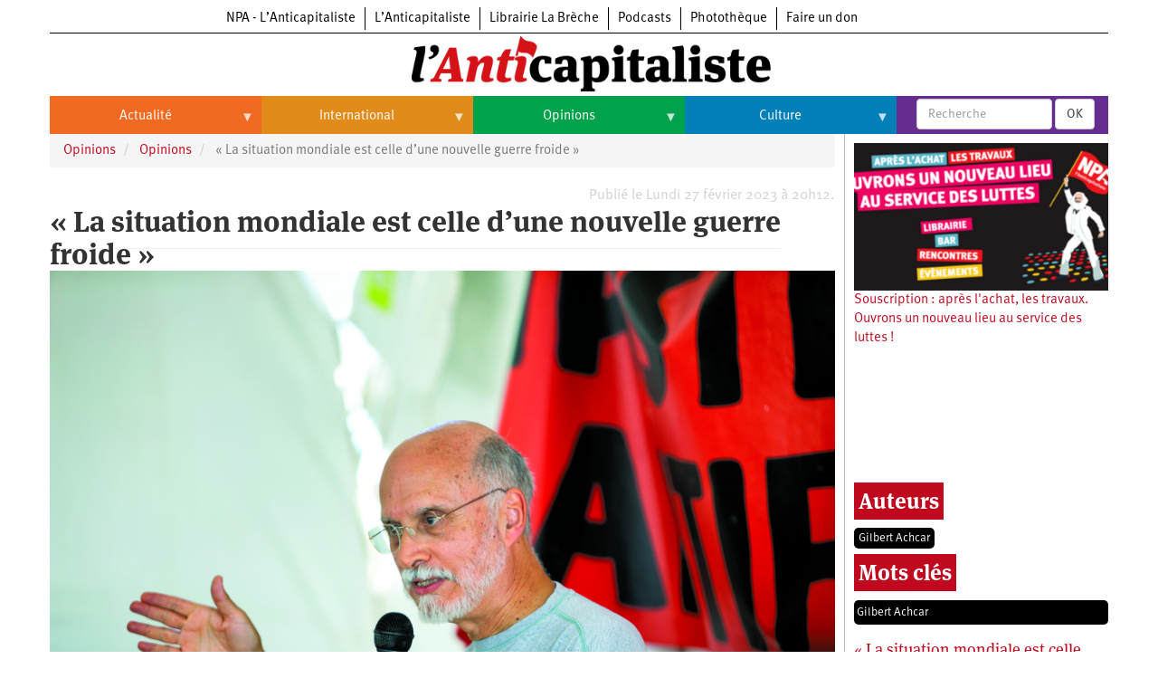

--- FILE ---
content_type: text/html; charset=UTF-8
request_url: https://lanticapitaliste.org/opinions/international/la-situation-mondiale-est-celle-dune-nouvelle-guerre-froide
body_size: 27740
content:
<!DOCTYPE html>
<html  lang="fr" dir="ltr" prefix="content: http://purl.org/rss/1.0/modules/content/  dc: http://purl.org/dc/terms/  foaf: http://xmlns.com/foaf/0.1/  og: http://ogp.me/ns#  rdfs: http://www.w3.org/2000/01/rdf-schema#  schema: http://schema.org/  sioc: http://rdfs.org/sioc/ns#  sioct: http://rdfs.org/sioc/types#  skos: http://www.w3.org/2004/02/skos/core#  xsd: http://www.w3.org/2001/XMLSchema# ">
  <head>
    <meta charset="utf-8" />
<script>var _paq = _paq || [];(function(){var u=(("https:" == document.location.protocol) ? "https://matomo.npa2009.org/" : "http://matomo.npa2009.org/");_paq.push(["setSiteId", "5"]);_paq.push(["setTrackerUrl", u+"matomo.php"]);_paq.push(["setDoNotTrack", 1]);if (!window.matomo_search_results_active) {_paq.push(["trackPageView"]);}_paq.push(["setIgnoreClasses", ["no-tracking","colorbox"]]);_paq.push(["enableLinkTracking"]);var d=document,g=d.createElement("script"),s=d.getElementsByTagName("script")[0];g.type="text/javascript";g.defer=true;g.async=true;g.src=u+"matomo.js";s.parentNode.insertBefore(g,s);})();</script>
<link rel="canonical" href="https://lanticapitaliste.org/opinions/international/la-situation-mondiale-est-celle-dune-nouvelle-guerre-froide" />
<meta name="description" content="Un entretien avec Gilbert Achcar, réalisé à l’occasion de la parution de son nouvel ouvrage « The New Cold War: The United States, Russia, and China from Kosovo to Ukraine » (« La Nouvelle Guerre froide : États-Unis, Russie et Chine, du Kosovo à l’Ukraine »), paru le 14 février aux éditions W" />
<meta property="fb:app_id" content="337665880776166" />
<meta property="og:site_name" content="L’Anticapitaliste" />
<meta property="og:type" content="Article" />
<meta property="og:url" content="https://lanticapitaliste.org/opinions/international/la-situation-mondiale-est-celle-dune-nouvelle-guerre-froide" />
<meta property="og:title" content="« La situation mondiale est celle d’une nouvelle guerre froide »" />
<meta property="og:description" content="Un entretien avec Gilbert Achcar, réalisé à l’occasion de la parution de son nouvel ouvrage « The New Cold War: The United States, Russia, and China from Kosovo to Ukraine » (« La Nouvelle Guerre froide : États-Unis, Russie et Chine, du Kosovo à l’Ukraine »), paru le 14 février aux éditions W" />
<meta property="og:image" content="https://lanticapitaliste.org/sites/default/files/styles/pour_facebook/public/c1a_coul.jpg?itok=yNNvRDQM" />
<meta property="article:published_time" content="lun 27/02/2023 - 20:12" />
<meta name="twitter:card" content="summary_large_image" />
<meta name="twitter:description" content="Un entretien avec Gilbert Achcar, réalisé à l’occasion de la parution de son nouvel ouvrage « The New Cold War: The United States, Russia, and China from Kosovo to Ukraine » (« La Nouvelle Guerre froide : États-Unis, Russie et Chine, du Kosovo à l’Ukraine »), paru le 14 février aux éditions W" />
<meta name="twitter:title" content="« La situation mondiale est celle d’une nouvelle guerre froide »" />
<meta name="twitter:image" content="https://lanticapitaliste.org/sites/default/files/styles/largeur_4_colonnes_380x200/public/c1a_coul.jpg?itok=a4XeiVHT" />
<meta name="Generator" content="Drupal 8 (https://www.drupal.org)" />
<meta name="MobileOptimized" content="width" />
<meta name="HandheldFriendly" content="true" />
<meta name="viewport" content="width=device-width, initial-scale=1.0" />
<script type="application/ld+json">{
    "@context": "https://schema.org",
    "@graph": [
        {
            "@type": "NewsArticle",
            "headline": "« La situation mondiale est celle d’une nouvelle guerre froide »",
            "name": "« La situation mondiale est celle d’une nouvelle guerre froide »",
            "description": "\u003Cp\u003E\u003Cem\u003EUn entretien avec Gilbert Achcar, réalisé à l’occasion de la parution de son nouvel ouvrage « The New Cold War: The United States, Russia, and China from Kosovo to Ukraine » (« La Nouvelle Guerre froide : États-Unis, Russie et Chine, du Kosovo à l’Ukraine »), paru le 14 février aux éditions W\u003C/em\u003E\u003C/p\u003E",
            "image": {
                "@type": "ImageObject",
                "representativeOfPage": "True",
                "url": "https://lanticapitaliste.org/sites/default/files/styles/pour_facebook/public/c1a_coul.jpg?itok=yNNvRDQM"
            },
            "datePublished": "2023-02-27T20:12:14+0100",
            "isAccessibleForFree": "True",
            "publisher": {
                "@type": "Organization",
                "@id": "lanticapitaliste.org",
                "name": "L’Anticapitaliste",
                "url": "lanticapitaliste.org"
            }
        }
    ]
}</script>
<link rel="shortcut icon" href="/sites/default/files/favicon_0_0.ico" type="image/vnd.microsoft.icon" />
<link rel="revision" href="https://lanticapitaliste.org/opinions/international/la-situation-mondiale-est-celle-dune-nouvelle-guerre-froide" />

    <title>« La situation mondiale est celle d’une nouvelle guerre froide »  | L’Anticapitaliste</title>
    <link rel="stylesheet" media="all" href="/sites/default/files/css/css_IS3PpVtHvfTMvZMoHLaOAaFxPku3OLIXLbwTwp2WJv4.css" />
<link rel="stylesheet" media="all" href="https://cdn.jsdelivr.net/npm/bootstrap@3.4.1/dist/css/bootstrap.min.css" integrity="sha256-bZLfwXAP04zRMK2BjiO8iu9pf4FbLqX6zitd+tIvLhE=" crossorigin="anonymous" />
<link rel="stylesheet" media="all" href="https://cdn.jsdelivr.net/npm/@unicorn-fail/drupal-bootstrap-styles@0.0.2/dist/3.4.0/8.x-3.x/drupal-bootstrap.min.css" integrity="sha512-tGFFYdzcicBwsd5EPO92iUIytu9UkQR3tLMbORL9sfi/WswiHkA1O3ri9yHW+5dXk18Rd+pluMeDBrPKSwNCvw==" crossorigin="anonymous" />
<link rel="stylesheet" media="all" href="/sites/default/files/css/css_688qassF_sP9HHJAsRDzxlEVhaA_Ca6mNp6dnbDDjXQ.css" />

    
<!--[if lte IE 8]>
<script src="/sites/default/files/js/js_VtafjXmRvoUgAzqzYTA3Wrjkx9wcWhjP0G4ZnnqRamA.js"></script>
<![endif]-->

  </head>
  <body class="path-node page-node-type-story has-glyphicons">
    <a href="#main-content" class="visually-hidden focusable skip-link">
      Aller au contenu principal
    </a>
    
      <div class="dialog-off-canvas-main-canvas" data-off-canvas-main-canvas>
    
  <div role="main" class="main-container container js-quickedit-main-content">
    <div class="row">

                              <div class="col-sm-12" role="heading">
              <div class="region region-header">
          <a class="logo navbar-btn pull-left" href="/" title="Accueil" rel="home">
      <img src="/sites/default/files/logo-anticapitaliste-new-rien.png" alt="Accueil" />
    </a>
      <section id="block-l-anticapitaliste-v2-menuintersites-2" class="block block-superfish block-superfishmenu-intersites clearfix">
  
    

      
<ul id="superfish-menu-intersites" class="menu sf-menu sf-menu-intersites sf-horizontal sf-style-none">
  
<li id="menu-intersites-menu-link-contenta2aa5f68-42ea-4ad6-bacd-cac23c14f151" class="sf-depth-1 sf-no-children"><a href="http://npa-lanticapitaliste.org" class="sf-depth-1 sf-external">NPA - L’Anticapitaliste</a></li><li id="menu-intersites-menu-link-content7f786e21-beab-4796-9d13-0faf2930a08d" class="sf-depth-1 sf-no-children"><a href="http://lanticapitaliste.org" class="sf-depth-1 sf-external">L’Anticapitaliste</a></li><li id="menu-intersites-menu-link-content230737cd-6a4a-4871-8177-0c89640916bc" class="sf-depth-1 sf-no-children"><a href="https://la-breche.com" class="sf-depth-1 sf-external">Librairie La Brèche</a></li><li id="menu-intersites-menu-link-content1683e6d4-6ceb-426c-9369-e1a80bfcf65a" class="sf-depth-1 sf-no-children"><a href="http://podcast.lanticapitaliste.org" class="sf-depth-1 sf-external">Podcasts</a></li><li id="menu-intersites-menu-link-content7656a42c-5d9e-492e-8d95-b566daa18bd3" class="sf-depth-1 sf-no-children"><a href="http://phototheque.npa2009.org" class="sf-depth-1 sf-external">Photothèque</a></li><li id="menu-intersites-menu-link-content17555399-848a-4ac1-ba3f-fae3aa3b8fee" class="sf-depth-1 sf-no-children"><a href="https://souscription.npa2009.org" class="sf-depth-1 sf-external">Faire un don</a></li>
</ul>

  </section>

<section id="block-l-anticapitaliste-v2-navigationprincipale-2" class="block block-superfish block-superfishmain clearfix">
  
    

      
<ul id="superfish-main" class="menu sf-menu sf-main sf-horizontal sf-style-none">
  
<li id="main-menu-link-content9ef79329-a88a-427d-a2f3-67355ab073b6" class="sf-depth-1 menuparent"><a href="/actualite" class="sf-depth-1 menuparent">Actualité</a><ul><li id="main-menu-link-content406824e8-f2d9-4be3-99be-1d1bd09d0942" class="sf-depth-2 sf-no-children"><a href="/categorie/politique" class="sf-depth-2">Politique</a></li><li id="main-menu-link-content001fc5fd-8035-4008-864f-556c0bf887af" class="sf-depth-2 menuparent"><a href="/taxonomy/term/235" class="sf-depth-2 menuparent">Entreprises</a><ul><li id="main-menu-link-contentaa217242-3e38-418b-ab0c-f46863a6b20f" class="sf-depth-3 sf-no-children"><a href="/category/tags/automobile" class="sf-depth-3">Automobile</a></li><li id="main-menu-link-contentce00b699-bb09-4e7d-8c20-e8afab10e747" class="sf-depth-3 sf-no-children"><a href="/category/tags/aeronautique" class="sf-depth-3">Aéronautique</a></li><li id="main-menu-link-content7bfab1af-b24e-40a9-a099-77e9cf88a18e" class="sf-depth-3 sf-no-children"><a href="/category/tags/commerce" class="sf-depth-3">Commerce</a></li><li id="main-menu-link-content2c4987b9-6bc5-492f-8a85-e3705ab08212" class="sf-depth-3 sf-no-children"><a href="/category/tags/hopitaux" class="sf-depth-3">Hôpitaux</a></li><li id="main-menu-link-contente0049dae-531c-4d1e-a4cd-11e2da601895" class="sf-depth-3 sf-no-children"><a href="/category/tags/sncf" class="sf-depth-3">SNCF</a></li><li id="main-menu-link-contentd8d2a148-e165-44ed-b4ce-9fe68a0f80f6" class="sf-depth-3 sf-no-children"><a href="/categorie/services-publics" class="sf-depth-3">Services publics</a></li></ul></li><li id="main-menu-link-content85e8791b-e83a-4d7b-a4e9-9f3928190349" class="sf-depth-2 menuparent"><a href="/taxonomy/term/2759" class="sf-depth-2 menuparent">Oppressions</a><ul><li id="main-menu-link-contented82c993-4630-4c80-8ccb-66c7db687b74" class="sf-depth-3 sf-no-children"><a href="/categorie/antiracisme" class="sf-depth-3">Antiracisme</a></li><li id="main-menu-link-content67a14e8d-b895-4c8b-80f0-7b5972a94255" class="sf-depth-3 sf-no-children"><a href="/categorie/feminisme" class="sf-depth-3">Féminisme</a></li><li id="main-menu-link-contentcc7eb0a7-8c15-43eb-b381-962669449c5f" class="sf-depth-3 sf-no-children"><a href="/categorie/lgbti" class="sf-depth-3">LGBTI</a></li></ul></li><li id="main-menu-link-contentc32db122-1f5d-4aa4-9f1e-80d2bce92894" class="sf-depth-2 sf-no-children"><a href="/categorie/economie" class="sf-depth-2">Économie</a></li><li id="main-menu-link-content7706040d-22d9-4ee9-bb7b-bf887d04e0b1" class="sf-depth-2 sf-no-children"><a href="/ecologie" class="sf-depth-2">Écologie</a></li><li id="main-menu-link-content45fe0b03-4eaa-4579-afb8-cdd77ea3174f" class="sf-depth-2 sf-no-children"><a href="/services-publics/education" class="sf-depth-2">Éducation</a></li><li id="main-menu-link-content46918bb2-2840-424b-b552-4227f5f0b625" class="sf-depth-2 sf-no-children"><a href="/social/sante" class="sf-depth-2">Santé</a></li><li id="main-menu-link-content26885a2c-f20a-42d7-a592-6b339a968048" class="sf-depth-2 sf-no-children"><a href="/videos" class="sf-depth-2">Vidéos</a></li><li id="main-views-viewviewsdans-monpage-1" class="sf-depth-2 sf-no-children"><a href="/dans-mon" class="sf-depth-2">Dans mon département</a></li></ul></li><li id="main-menu-link-content1fd45d4f-92b9-4915-bd80-c391ce3a9d10" class="sf-depth-1 menuparent"><a href="/international" class="sf-depth-1 menuparent">International</a><ul><li id="main-menu-link-contentc62d6324-d619-4bd3-a384-a48074edc564" class="sf-depth-2 sf-no-children"><a href="/taxonomy/term/49" class="sf-depth-2">Brésil</a></li><li id="main-menu-link-content807e324d-2780-473f-b657-7bbb518011eb" class="sf-depth-2 sf-no-children"><a href="/category/tags/chine" class="sf-depth-2">Chine</a></li><li id="main-menu-link-content42d659d7-d4fd-404e-8d5f-b4583885f578" class="sf-depth-2 sf-no-children"><a href="/taxonomy/term/770" class="sf-depth-2">États-Unis</a></li><li id="main-menu-link-contentb6316d0a-9922-4c2a-b124-38a45699d746" class="sf-depth-2 menuparent"><a href="/international" class="sf-depth-2 menuparent">Continents</a><ul><li id="main-menu-link-content1c8e10ef-7cca-431b-a77b-68f31572bc91" class="sf-depth-3 sf-no-children"><a href="/taxonomy/term/35" class="sf-depth-3">Afrique</a></li><li id="main-menu-link-content00505aec-eb4f-403e-b6e9-9bcd2307b82f" class="sf-depth-3 sf-no-children"><a href="/taxonomy/term/2000" class="sf-depth-3">Amérique du Nord</a></li><li id="main-menu-link-contented30ca1e-90fa-435c-b9bf-f259ce144bf7" class="sf-depth-3 sf-no-children"><a href="/taxonomy/term/43" class="sf-depth-3">Amérique latine</a></li><li id="main-menu-link-contentb08fd94e-8308-42c0-b30b-ed55219cfa07" class="sf-depth-3 sf-no-children"><a href="/taxonomy/term/2109" class="sf-depth-3">Asie</a></li><li id="main-menu-link-content6824b58f-aeab-4e2a-a06c-8fa0961d9934" class="sf-depth-3 sf-no-children"><a href="/taxonomy/term/4028" class="sf-depth-3">Europe</a></li><li id="main-menu-link-contentc9f63a21-db83-404f-bbcb-dded9699b1ff" class="sf-depth-3 sf-no-children"><a href="/taxonomy/term/3008" class="sf-depth-3">Moyen-Orient</a></li><li id="main-menu-link-content827e46e4-439c-475f-9be8-36025480ffc2" class="sf-depth-3 sf-no-children"><a href="/taxonomy/term/5026" class="sf-depth-3">Océanie</a></li></ul></li></ul></li><li id="main-menu-link-content80ceaf4d-5b24-42cc-8258-d70a22dfe370" class="sf-depth-1 menuparent"><a href="/opinions" class="sf-depth-1 menuparent">Opinions</a><ul><li id="main-menu-link-content1065ef82-f0f1-4bb8-9aa8-3371a2e43063" class="sf-depth-2 sf-no-children"><a href="/taxonomy/term/2761" class="sf-depth-2">Histoire</a></li></ul></li><li id="main-menu-link-content9dddf681-0e61-456e-9e97-c5788190280a" class="sf-depth-1 menuparent"><a href="/culture" class="sf-depth-1 menuparent">Culture</a><ul><li id="main-menu-link-contentf4fa9c25-1af8-4342-8fdc-b098f45476f6" class="sf-depth-2 sf-no-children"><a href="/taxonomy/term/2367" class="sf-depth-2">Arts</a></li><li id="main-menu-link-content2c497524-423a-4ded-b687-9bb03c224590" class="sf-depth-2 sf-no-children"><a href="/taxonomy/term/1545" class="sf-depth-2">Cinéma</a></li><li id="main-menu-link-content8a0a6015-bbe4-4364-83ae-27a7473bdc4e" class="sf-depth-2 sf-no-children"><a href="/taxonomy/term/530" class="sf-depth-2">Expositions</a></li><li id="main-menu-link-content86925399-4bb4-453f-b163-13b93c612cc6" class="sf-depth-2 sf-no-children"><a href="/taxonomy/term/108" class="sf-depth-2">Livres</a></li><li id="main-menu-link-contente63dfeeb-1d1b-4c97-9c5b-12d5c9e3a08f" class="sf-depth-2 sf-no-children"><a href="/taxonomy/term/223" class="sf-depth-2">Musique</a></li></ul></li>
</ul>

  </section>

<section class="views-exposed-form block block-views block-views-exposed-filter-blockrecherche-page-2 clearfix" data-drupal-selector="views-exposed-form-recherche-page-2" id="block-l-anticapitaliste-v2-formulaireexposerecherchepage-2">
  
    

      <form action="/search/recherche" method="get" id="views-exposed-form-recherche-page-2" accept-charset="UTF-8">
  <div class="form--inline form-inline clearfix">
  <div class="form-item js-form-item form-type-textfield js-form-type-textfield form-item-search-api-fulltext js-form-item-search-api-fulltext form-no-label form-group">
  
  
  <input placeholder="Recherche" data-drupal-selector="edit-search-api-fulltext" class="form-text form-control" type="text" id="edit-search-api-fulltext" name="search_api_fulltext" value="" size="30" maxlength="128" />

  
  
  </div>
<div data-drupal-selector="edit-actions" class="form-actions form-group js-form-wrapper form-wrapper" id="edit-actions"><button data-drupal-selector="edit-submit-recherche" class="button js-form-submit form-submit btn-default btn" type="submit" id="edit-submit-recherche" value="OK" name="">OK</button></div>

</div>

</form>

  </section>


  </div>

          </div>
              
            
                  <section class="col-sm-9">

                                      <div class="highlighted">  <div class="region region-highlighted">
    <div data-drupal-messages-fallback class="hidden"></div>

  </div>
</div>
                  
                
                          <a id="main-content"></a>
            <div class="region region-content">
        <ol class="breadcrumb">
          <li >
                  <a href="/opinions">Opinions</a>
              </li>
          <li >
                  <a href="/opinions/international">Opinions</a>
              </li>
          <li  class="active">
                  « La situation mondiale est celle d’une nouvelle guerre froide » 
              </li>
      </ol>

<section class="views-element-container block block-views block-views-blockdate-article-block-1 clearfix" id="block-l-anticapitaliste-v2-views-block-date-article-block-1">
  
    

      <div class="form-group"><div class="view view-date-article view-id-date_article view-display-id-block_1 js-view-dom-id-25a9227fcd4964e0eb4ca63de067e4865ef6b1970b94ccca09afa4b55d37a2fd">
  
    
      
      <div class="view-content">
          <div class="views-row"><div class="views-field views-field-created"><span class="field-content">Publié le Lundi 27 février 2023 à 20h12.</span></div></div>

    </div>
  
      
          </div>
</div>

  </section>

    <h1 class="page-header"><span>« La situation mondiale est celle d’une nouvelle guerre froide » </span>
</h1>

  <article data-history-node-id="64924" role="article" about="/opinions/international/la-situation-mondiale-est-celle-dune-nouvelle-guerre-froide" class="story is-promoted full clearfix">

  
    

  
  <div class="content">
    
            <div class="field field--name-field-image field--type-image field--label-hidden field--item">  <a href="https://lanticapitaliste.org/sites/default/files/c1a_coul.jpg"><img src="/sites/default/files/styles/largeur_content_hauteur_complet/public/c1a_coul.jpg?itok=7lc6ZMCX" width="1000" height="667" alt="" typeof="foaf:Image" class="img-responsive" />

</a>
</div>
      
  <div class="field field--name-field-copyright field--type-string field--label-inline">
    <div class="field--label">Crédit Photo</div>
              <div class="field--item">Gilbert Achcar à l‘Université d’été du NPA. © Photothèque Rouge / Martin Noda / Hans Lucas.</div>
          </div>

      <div class="field field--name-field-auteur field--type-entity-reference field--label-hidden field--items">
              <div class="field--item"><div about="/auteurs/gilbert-achcar">
  
      <h2><a href="/auteurs/gilbert-achcar">
            <div class="field field--name-name field--type-string field--label-hidden field--item">Gilbert Achcar</div>
      </a></h2>
    
  
</div>
</div>
          </div>
  
            <div class="field field--name-taxonomy-vocabulary-12 field--type-entity-reference field--label-hidden field--item"><div about="/category/notre-presse/revue-lanticapitaliste-ndeg143-fevrier-2023">
  
      <h2><a href="/category/notre-presse/revue-lanticapitaliste-ndeg143-fevrier-2023">
            <div class="field field--name-name field--type-string field--label-hidden field--item">Revue L’Anticapitaliste n°143 (février 2023)</div>
      </a></h2>
    
  
</div>
</div>
      

    
    
<div style="display: none"><svg aria-hidden="true" style="position: absolute; width: 0; height: 0; overflow: hidden;" version="1.1" xmlns="http://www.w3.org/2000/svg" xmlns:xlink="http://www.w3.org/1999/xlink">
  <defs>
    <symbol id="copy" viewBox="0 0 64 64">
      <path d="M44.697 36.069l6.337-6.337c4.623-4.622 4.623-12.143 0-16.765-4.622-4.623-12.143-4.623-16.765 0l-9.145 9.145c-4.622 4.622-4.622 12.143 0 16.765 0.683 0.683 1.43 1.262 2.22 1.743l4.895-4.896c-0.933-0.223-1.817-0.694-2.543-1.419-2.101-2.101-2.101-5.52 0-7.62l9.145-9.145c2.101-2.101 5.52-2.101 7.62 0s2.101 5.52 0 7.62l-2.687 2.687c1.107 2.605 1.413 5.471 0.922 8.223z"></path>
      <path d="M19.303 27.931l-6.337 6.337c-4.623 4.622-4.623 12.143 0 16.765 4.622 4.623 12.143 4.623 16.765 0l9.144-9.145c4.623-4.622 4.622-12.143 0-16.765-0.682-0.683-1.429-1.262-2.22-1.743l-4.895 4.896c0.932 0.224 1.816 0.693 2.543 1.419 2.101 2.101 2.101 5.519 0 7.621l-9.145 9.145c-2.101 2.101-5.52 2.101-7.62 0s-2.101-5.52 0-7.62l2.687-2.687c-1.108-2.605-1.413-5.471-0.922-8.223z"></path>
    </symbol>
    <symbol id="digg" viewBox="0 0 64 64">
      <path d="M15.889 14.222v8.889h-8.889v17.777h13.889v-26.667h-5zM12 36.445v-8.889h3.889v8.889h-3.889zM22 23.111h5v17.777h-5v-17.777zM22 14.222h5v5.001h-5v-5.001zM42.556 23.111v0h-13.333v17.777h8.333v3.889h-8.333v5h13.333v-26.667zM34.222 36.445v-8.889h3.333v8.889h-3.333zM57 23.111h-13.333v17.777h8.889v3.889h-8.889v5h13.333v-26.667zM52.556 36.445h-3.889v-8.889h3.889v8.889z"></path>
    </symbol>
    <symbol id="email" viewBox="0 0 64 64">
      <path d="M32 35.077l18.462-16h-36.924zM27.013 33.307l4.987 4.091 4.909-4.093 13.553 11.617h-36.924zM12.307 43.693v-23.386l13.539 11.693zM51.693 43.693v-23.386l-13.539 11.693z"></path>
    </symbol>
    <symbol id="evernote" viewBox="0 0 64 64">
      <path d="M47.093 19.16c-0.296-1.572-1.239-2.346-2.090-2.651-0.919-0.329-2.783-0.671-5.125-0.944-1.884-0.221-4.099-0.202-5.437-0.162-0.161-1.090-0.932-2.087-1.794-2.431-2.299-0.917-5.853-0.696-6.765-0.443-0.724 0.201-1.527 0.613-1.974 1.247-0.3 0.424-0.493 0.967-0.494 1.725 0 0.429 0.012 1.441 0.023 2.339 0.011 0.901 0.023 1.708 0.023 1.713-0 0.802-0.656 1.455-1.469 1.456h-3.728c-0.796 0-1.403 0.133-1.867 0.342s-0.794 0.492-1.044 0.826c-0.498 0.662-0.585 1.481-0.583 2.315 0 0 0.008 0.682 0.173 2.002 0.138 1.021 1.255 8.158 2.317 10.328 0.411 0.845 0.685 1.196 1.494 1.568 1.801 0.764 5.915 1.615 7.843 1.859 1.924 0.244 3.133 0.757 3.852-0.74 0.003-0.004 0.145-0.372 0.339-0.913 0.625-1.878 0.712-3.544 0.712-4.75 0-0.123 0.181-0.128 0.181 0 0 0.851-0.164 3.864 2.131 4.672 0.906 0.319 2.785 0.602 4.695 0.825 1.727 0.197 2.98 0.871 2.98 5.264 0 2.672-0.566 3.039-3.525 3.039-2.399 0-3.313 0.062-3.313-1.828 0-1.527 1.524-1.367 2.653-1.367 0.504 0 0.138-0.372 0.138-1.314 0-0.937 0.591-1.479 0.032-1.493-3.905-0.107-6.201-0.005-6.201 4.837 0 4.396 1.696 5.212 7.238 5.212 4.345 0 5.876-0.141 7.67-5.66 0.355-1.090 1.213-4.415 1.733-9.998 0.328-3.531-0.31-14.186-0.816-16.875v0zM39.52 30.936c-0.537-0.019-1.053 0.015-1.534 0.092 0.135-1.084 0.587-2.416 2.187-2.361 1.771 0.061 2.020 1.721 2.026 2.845-0.747-0.331-1.672-0.541-2.679-0.576v0zM18.088 19.935h3.73c0.213 0 0.386-0.173 0.386-0.383 0-0.002-0.045-3.169-0.045-4.050v-0.011c0-0.723 0.153-1.355 0.42-1.883l0.127-0.237c-0.014 0.002-0.029 0.010-0.043 0.023l-7.243 7.122c-0.014 0.012-0.023 0.027-0.027 0.042 0.15-0.074 0.354-0.174 0.384-0.186 0.631-0.283 1.396-0.437 2.311-0.437v0z"></path>
    </symbol>
    <symbol id="facebook" viewBox="0 0 64 64">
      <path d="M27.397 53.72v-19.723h-6.647v-8.052h6.647v-6.762c0-4.918 3.987-8.904 8.904-8.904h6.949v7.24h-4.972c-1.563 0-2.829 1.267-2.829 2.829v5.597h7.677l-1.061 8.052h-6.616v19.723z"></path>
    </symbol>
    <symbol id="linkedin" viewBox="0 0 64 64">
      <path d="M14.537 25.873h7.435v23.896h-7.434v-23.896zM18.257 13.995c2.375 0 4.305 1.929 4.305 4.306s-1.929 4.307-4.305 4.307c-0.001 0-0.002 0-0.003 0-2.378 0-4.305-1.927-4.305-4.305 0-0.001 0-0.001 0-0.002v0c0-0 0-0.001 0-0.002 0-2.378 1.927-4.305 4.305-4.305 0.001 0 0.002 0 0.004 0h-0zM26.631 25.873h7.119v3.267h0.102c0.99-1.879 3.413-3.86 7.027-3.86 7.52 0 8.909 4.948 8.909 11.384v13.106h-7.425v-11.621c0-2.771-0.048-6.336-3.86-6.336-3.864 0-4.453 3.020-4.453 6.138v11.819h-7.418v-23.896z"></path>
    </symbol>
    <symbol id="messenger" viewBox="0 0 64 64">
      <path d="M32 8.765c-12.703 0-23 9.63-23 21.508 0 6.758 3.332 12.787 8.544 16.73v8.231l7.849-4.354c1.972 0.571 4.238 0.9 6.58 0.9 0.009 0 0.019 0 0.028 0h-0.002c12.703 0 23-9.629 23-21.508s-10.297-21.508-23-21.508zM34.422 37.607l-5.949-6.18-11.456 6.335 12.56-13.328 5.949 6.18 11.455-6.335-12.559 13.329z"></path>
    </symbol>
    <symbol id="pinterest" viewBox="0 0 64 64">
      <path d="M45.873 25.872c0 8.078-4.487 14.11-11.108 14.11-2.222 0-4.313-1.203-5.030-2.568 0 0-1.195 4.745-1.448 5.66-0.89 3.233-3.512 6.47-3.715 6.737-0.142 0.182-0.457 0.125-0.49-0.117-0.058-0.413-0.725-4.495 0.063-7.825 0.395-1.67 2.648-11.218 2.648-11.218s-0.657-1.315-0.657-3.258c0-3.052 1.77-5.329 3.97-5.329 1.872 0 2.778 1.405 2.778 3.090 0 1.884-1.198 4.698-1.818 7.306-0.517 2.185 1.095 3.965 3.25 3.965 3.9 0 6.525-5.010 6.525-10.945 0-4.511-3.037-7.89-8.565-7.89-6.242 0-10.135 4.657-10.135 9.86 0 1.793 0.53 3.058 1.358 4.036 0.38 0.45 0.435 0.632 0.297 1.149-0.102 0.38-0.325 1.29-0.422 1.653-0.135 0.52-0.558 0.708-1.030 0.515-2.875-1.175-4.215-4.325-4.215-7.865 0-5.849 4.933-12.86 14.713-12.86 7.862 0 13.032 5.686 13.032 11.793z"></path>
    </symbol>
    <symbol id="print" viewBox="0 0 64 64">
      <path d="M14 22h38v-12c0-2.2-1.8-4-4-4h-30c-2.2 0-4 1.8-4 4v12zM12 54h-2c-3.4 0-6-2.6-6-6v-18c0-3.4 2.6-6 6-6h46c3.4 0 6 2.6 6 6v18c0 3.4-2.6 6-6 6h-2v-16h-42v16zM14 40h38v16c0 2.2-1.8 4-4 4h-30c-2.2 0-4-1.8-4-4v-16zM50 34c1.2 0 2-0.8 2-2s-0.8-2-2-2-2 0.8-2 2c0 1.2 0.8 2 2 2v0zM18 46v2h30v-2h-30zM18 52v2h30v-2h-30z"></path>
    </symbol>
    <symbol id="reddit" viewBox="0 0 64 64">
      <path d="M29.37 25.258c-0.001-1.233-1.001-2.232-2.233-2.233h-0c-1.233 0.002-2.231 1.001-2.232 2.233v0c0.001 1.232 1 2.231 2.232 2.233h0c1.233-0.001 2.232-1 2.233-2.232v-0zM36.861 23.023c-1.233 0.001-2.233 1.001-2.234 2.234v0c0.001 1.233 1.001 2.232 2.234 2.233h0c1.233-0.001 2.233-1 2.235-2.233v-0c-0.001-1.234-1.001-2.233-2.235-2.235h-0zM36.33 30.723c-0.843 0.842-2.272 1.252-4.33 1.252-2.059 0-3.487-0.41-4.329-1.252-0.112-0.112-0.267-0.182-0.439-0.182-0.343 0-0.62 0.278-0.62 0.62 0 0.171 0.069 0.326 0.182 0.439v0c1.087 1.086 2.801 1.615 5.206 1.615s4.119-0.529 5.207-1.615c0.112-0.112 0.182-0.267 0.182-0.439 0-0.343-0.278-0.62-0.62-0.62-0.171 0-0.326 0.069-0.438 0.181v0z"></path>
      <path d="M48.13 22.825c0-2.023-1.645-3.668-3.667-3.668-0.933 0-1.785 0.352-2.432 0.927-2.488-1.602-5.705-2.54-9.149-2.677l1.89-5.977 5.142 1.21c0.012 1.66 1.359 3.002 3.020 3.004h0c1.669-0.002 3.021-1.354 3.023-3.022v-0c-0.002-1.669-1.355-3.021-3.023-3.022h-0c-1.235 0.002-2.297 0.743-2.766 1.806l-0.008 0.019-5.664-1.334c-0.043-0.011-0.092-0.017-0.143-0.017-0.276 0-0.509 0.18-0.59 0.429l-0.001 0.004-2.178 6.887c-3.619 0.067-7.015 1.015-9.613 2.69-0.642-0.576-1.495-0.927-2.431-0.927-0.001 0-0.001 0-0.002 0h0c-2.022 0-3.668 1.645-3.668 3.668 0.001 1.332 0.712 2.498 1.775 3.139l0.016 0.009c-0.055 0.343-0.083 0.692-0.083 1.042 0 2.622 1.535 5.068 4.324 6.889 0.887 0.579 1.87 1.071 2.923 1.473-2.056 0.98-3.511 3.366-3.511 6.148 0 3.142 1.858 5.778 4.34 6.455 0.194 0.605 0.409 1.181 0.644 1.723-0.103-0.008-0.224-0.014-0.345-0.014h-0.001c-2.232 0-4.047 1.525-4.047 3.398 0 0.28 0.049 0.57 0.151 0.885 0.083 0.251 0.316 0.429 0.59 0.429 0 0 0 0 0 0h18.617c0.272 0 0.512-0.176 0.593-0.435 0.101-0.325 0.148-0.603 0.148-0.879 0-1.873-1.816-3.398-4.050-3.398-0.084 0-0.166 0.002-0.248 0.007 0.234-0.54 0.449-1.114 0.641-1.715 2.483-0.676 4.34-3.313 4.34-6.455 0-2.782-1.456-5.168-3.511-6.148 1.053-0.402 2.036-0.894 2.922-1.472 2.788-1.82 4.325-4.267 4.325-6.889 0-0.351-0.029-0.698-0.083-1.042 1.079-0.651 1.789-1.817 1.79-3.148v-0zM44.717 12.623c0 0.982-0.8 1.781-1.783 1.781-0.983-0.001-1.78-0.798-1.78-1.781v-0c0.001-0.983 0.797-1.78 1.78-1.782h0c0.983 0 1.783 0.8 1.783 1.782zM40.763 53.086c0 0.024-0.001 0.048-0.002 0.074h-5.255c0.559-0.577 1.072-1.288 1.533-2.11 0.275-0.077 0.59-0.121 0.915-0.121h0c1.549 0 2.809 0.968 2.809 2.157zM25.951 50.928c0.363 0 0.709 0.053 1.026 0.15 0.456 0.81 0.965 1.511 1.516 2.081h-5.347c-0.002-0.022-0.002-0.047-0.003-0.073v-0c0-1.19 1.259-2.157 2.807-2.157zM33.535 53.16h-3.070c-2.758-1.578-4.745-7.083-4.745-13.203 0-1.446 0.111-2.847 0.314-4.168 1.849 0.559 3.875 0.854 5.967 0.854s4.118-0.296 5.969-0.855c0.199 1.245 0.313 2.681 0.313 4.144 0 0.008 0 0.017 0 0.025v-0.001c0 6.12-1.987 11.625-4.746 13.203zM24.628 36.941c-0.096 0.903-0.15 1.951-0.15 3.012 0 0.001 0 0.002 0 0.003v-0c0 2.325 0.27 4.55 0.756 6.537-1.573-0.813-2.681-2.733-2.681-4.968 0-1.935 0.831-3.634 2.075-4.583zM38.764 46.493c0.487-1.987 0.757-4.212 0.757-6.538 0-1.036-0.053-2.043-0.15-3.015 1.243 0.949 2.075 2.648 2.075 4.584 0 2.236-1.108 4.157-2.681 4.969zM32 35.403c-7.268 0-13.181-3.762-13.181-8.387s5.913-8.387 13.181-8.387 13.181 3.762 13.181 8.386c0 4.625-5.913 8.388-13.181 8.388zM19.538 20.398c0.514 0 0.991 0.162 1.384 0.435-1.416 1.128-2.41 2.444-2.928 3.861-0.541-0.447-0.883-1.118-0.883-1.869 0-0 0-0 0-0v0c0.002-1.34 1.087-2.425 2.426-2.427h0zM43.078 20.833c0.385-0.272 0.864-0.436 1.381-0.436 0.001 0 0.002 0 0.004 0h-0c1.34 0.002 2.425 1.087 2.426 2.427v0c0 0.752-0.345 1.424-0.883 1.869-0.518-1.418-1.511-2.732-2.928-3.86z"></path>
    </symbol>
    <symbol id="slashdot" viewBox="0 0 64 64">
      <path d="M11.722 56.602l22.084-49.602h9.561l-22.078 49.602h-9.567zM52.278 49.099c0-4.361-3.552-7.901-7.93-7.901-4.382 0-7.93 3.54-7.93 7.901 0 4.366 3.548 7.901 7.93 7.901 4.378 0 7.93-3.535 7.93-7.901z"></path>
    </symbol>
    <symbol id="tumblr" viewBox="0 0 64 64">
      <path d="M36.813 51.2c3.843 0 7.65-1.368 8.909-3.025l0.252-0.332-2.382-7.060c-0.022-0.064-0.082-0.109-0.152-0.109-0 0-0.001 0-0.001 0h-5.32c-0.001 0-0.002 0-0.003 0-0.072 0-0.133-0.049-0.152-0.115l-0-0.001c-0.062-0.235-0.099-0.523-0.105-0.879v-8.633c0-0.089 0.072-0.16 0.161-0.16h6.26c0.089 0 0.161-0.072 0.161-0.161v0-8.833c-0-0.089-0.072-0.16-0.161-0.16 0 0 0 0 0 0h-6.233c0 0 0 0 0 0-0.088 0-0.16-0.072-0.16-0.16 0-0 0-0 0-0v0-8.61c-0.001-0.088-0.072-0.16-0.161-0.16-0 0-0 0-0.001 0v0h-10.931c-0.942 0.016-1.712 0.73-1.815 1.647l-0.001 0.008c-0.546 4.443-2.584 7.11-6.415 8.39l-0.427 0.142c-0.064 0.022-0.11 0.082-0.11 0.152v7.585c0 0.088 0.073 0.16 0.161 0.16h3.912v9.341c0 7.457 5.165 10.975 14.713 10.975zM44.134 47.596c-1.199 1.154-3.66 2.010-6.019 2.050-0.089 0.002-0.176 0.002-0.264 0.002h-0.001c-7.758-0.001-9.828-5.922-9.828-9.422v-10.752c0-0.089-0.072-0.16-0.16-0.16v0h-3.752c-0 0-0 0-0 0-0.088 0-0.16-0.072-0.16-0.16 0-0 0-0 0-0v0-4.898c0-0.066 0.041-0.124 0.102-0.148 4.009-1.561 6.248-4.662 6.838-9.459 0.032-0.267 0.253-0.274 0.255-0.274h5.008c0.089 0 0.16 0.072 0.16 0.161v8.61c0 0 0 0 0 0 0 0.088 0.072 0.16 0.16 0.16 0 0 0 0 0.001 0v0h6.233c0 0 0 0 0 0 0.088 0 0.16 0.072 0.16 0.16 0 0 0 0.001 0 0.001v-0 5.688c0 0 0 0 0 0 0 0.088-0.072 0.16-0.16 0.16 0 0 0 0 0 0h-6.26c-0 0-0.001 0-0.001 0-0.088 0-0.16 0.072-0.16 0.16 0 0 0 0 0 0v0 10.22c0.038 2.301 1.151 3.468 3.31 3.468 0.87 0 1.867-0.203 2.777-0.55 0.017-0.007 0.037-0.011 0.058-0.011 0.069 0 0.128 0.045 0.15 0.107l0 0.001 1.593 4.72c0.020 0.060 0.006 0.126-0.040 0.169z"></path>
    </symbol>
    <symbol id="twitter" viewBox="0 0 64 64">
      <path d="M49.92 20.885c-1.23 0.56-2.656 0.968-4.152 1.15l-0.071 0.007c1.52-0.921 2.663-2.335 3.218-4.016l0.015-0.052c-1.344 0.812-2.908 1.431-4.575 1.768l-0.094 0.016c-1.343-1.431-3.247-2.322-5.358-2.322-0.003 0-0.006 0-0.009 0h0.001c-4.061 0-7.353 3.292-7.353 7.352 0 0.576 0.065 1.138 0.19 1.676-6.111-0.307-11.529-3.234-15.155-7.683-0.626 1.056-0.996 2.328-0.996 3.686 0 0.004 0 0.008 0 0.012v-0.001c0 0.002 0 0.004 0 0.006 0 2.539 1.287 4.777 3.245 6.098l0.026 0.017c-1.228-0.040-2.37-0.376-3.367-0.939l0.037 0.019c-0.001 0.031-0.001 0.061-0.001 0.093 0 3.563 2.535 6.534 5.899 7.21-0.579 0.164-1.245 0.258-1.933 0.258-0.491 0-0.971-0.048-1.435-0.14l0.047 0.008c0.936 2.921 3.651 5.047 6.869 5.106-2.482 1.962-5.657 3.148-9.108 3.148-0.008 0-0.017 0-0.025 0h0.001c-0.002 0-0.004 0-0.006 0-0.616 0-1.223-0.037-1.82-0.11l0.072 0.007c3.18 2.071 7.071 3.303 11.25 3.303 0.008 0 0.015 0 0.023 0h-0.001c13.525 0 20.921-11.204 20.921-20.921 0-0.319-0.008-0.636-0.022-0.951 1.445-1.052 2.662-2.313 3.635-3.753l0.034-0.053z"></path>
    </symbol>
    <symbol id="whatsapp" viewBox="0 0 64 64">
      <path d="M14.080 50.007l2.532-9.248c-1.498-2.553-2.383-5.623-2.383-8.899 0-0.008 0-0.015 0-0.023v0.001c0.004-9.84 8.009-17.845 17.845-17.845 4.774 0.002 9.255 1.861 12.623 5.234 3.37 3.372 5.224 7.856 5.222 12.625-0.004 9.839-8.010 17.845-17.845 17.845 0 0 0.001 0 0 0h-0.008c-3.126-0-6.065-0.805-8.619-2.219l0.091 0.046-9.46 2.482zM23.978 44.294l0.542 0.322c2.158 1.299 4.763 2.068 7.548 2.068 0 0 0.001 0 0.001 0h0.006c8.175 0 14.829-6.654 14.832-14.832 0.002-3.963-1.54-7.689-4.34-10.493s-6.525-4.348-10.486-4.35c-8.181 0-14.835 6.654-14.838 14.831 0 0.007 0 0.015 0 0.023 0 2.918 0.845 5.638 2.303 7.93l-0.036-0.060 0.353 0.562-1.498 5.473 5.613-1.472z"></path>
      <path d="M41.065 36.095c-0.111-0.186-0.408-0.297-0.854-0.521-0.447-0.223-2.639-1.301-3.047-1.45s-0.706-0.224-1.004 0.222c-0.297 0.447-1.151 1.452-1.411 1.748s-0.52 0.335-0.967 0.112c-0.446-0.223-1.882-0.694-3.585-2.213-1.326-1.182-2.221-2.642-2.48-3.088s-0.028-0.688 0.195-0.91c0.201-0.2 0.446-0.521 0.669-0.781s0.297-0.447 0.446-0.744c0.148-0.297 0.074-0.558-0.038-0.781s-1.003-2.418-1.375-3.311c-0.361-0.869-0.73-0.752-1.003-0.765-0.229-0.010-0.498-0.016-0.768-0.016-0.031 0-0.061 0-0.092 0h0.005c-0.297 0-0.78 0.112-1.189 0.558s-1.561 1.525-1.561 3.72c0 2.195 1.598 4.315 1.82 4.613s3.144 4.801 7.617 6.733c0.656 0.296 1.498 0.616 2.361 0.89l0.181 0.050c1.068 0.339 2.040 0.291 2.808 0.176 0.857-0.129 2.638-1.078 3.010-2.12s0.371-1.935 0.26-2.121z"></path>
    </symbol>
  </defs>
</svg>
</div>

<div class="social-sharing-buttons">
    <!-- Facebook share button -->
            <a href="https://www.facebook.com/sharer/sharer.php?u=https://lanticapitaliste.org/opinions/international/la-situation-mondiale-est-celle-dune-nouvelle-guerre-froide&title=« La situation mondiale est celle d’une nouvelle guerre froide » " target="_blank" title="Share to Facebook" aria-label="Share to Facebook" class="social-sharing-buttons__button" rel="noopener">
            <svg width=40px height=40px style=border-radius:3px;>
                <use href="/modules/contrib/better_social_sharing_buttons/assets/dist/sprites/social-icons--no-color.svg#facebook" />
            </svg>
        </a>
    
    <!-- Twitter share button -->
            <a href="http://twitter.com/intent/tweet?text=« La situation mondiale est celle d’une nouvelle guerre froide » +https://lanticapitaliste.org/opinions/international/la-situation-mondiale-est-celle-dune-nouvelle-guerre-froide" target="_blank" title="Share to Twitter" aria-label="Share to Twitter" class="social-sharing-buttons__button" rel="noopener">
            <svg width=40px height=40px style=border-radius:3px;>
                <use href="/modules/contrib/better_social_sharing_buttons/assets/dist/sprites/social-icons--no-color.svg#twitter" />
            </svg>
        </a>
    
    <!-- WhatsApp share button -->
    
    <!-- Facebook Messenger share button -->
    
    <!-- Pinterest share button -->
    
    <!-- Linkedin share button -->
    
    <!-- Digg share button -->
    
    <!-- StumbleUpon share button -->
    
    <!-- Slashdot share button -->
    
    <!-- Tumblr share button -->
    
    <!-- Reddit share button -->
    
    <!-- Evernote share button -->
    
    <!-- Email share button -->
            <a href="mailto:?subject=« La situation mondiale est celle d’une nouvelle guerre froide » &body=https://lanticapitaliste.org/opinions/international/la-situation-mondiale-est-celle-dune-nouvelle-guerre-froide" title="Share to E-mail" aria-label="Share to E-mail" class="social-sharing-buttons__button" target="_blank" rel="noopener">
            <svg width=40px height=40px style=border-radius:3px;>
                <use href="/modules/contrib/better_social_sharing_buttons/assets/dist/sprites/social-icons--no-color.svg#email" />
            </svg>
        </a>
    
    <!-- Copy link share button -->
            
        <a class="btnCopy social-sharing-buttons__button">
            <svg width=40px height=40px style=border-radius:3px;>
                <use href="/modules/contrib/better_social_sharing_buttons/assets/dist/sprites/social-icons--no-color.svg#copy" />
            </svg>
            <div class="social-sharing-buttons__popup">Copied to clipboard</div>
        </a>
    
  <!-- Print share button -->
  </div>

            <div class="field field--name-body field--type-text-with-summary field--label-hidden field--item"><p><em>Un entretien avec Gilbert Achcar, réalisé à l’occasion de la parution de son nouvel ouvrage « The New Cold War: The United States, Russia, and China from Kosovo to Ukraine » (« La Nouvelle Guerre froide : États-Unis, Russie et Chine, du Kosovo à l’Ukraine »), paru le 14 février aux éditions Westbourne Press en Grande-Bretagne, et à paraître le 4 avril chez Haymarket aux USA. </em></p>
<p> </p>
<p><strong><em>L’Anticapitaliste : Une première question concerne la manière dont tu périodises la situation internationale pour laquelle tu donnes une seconde vie à l’expression de « guerre froide ». Celle-ci est censée avoir pris fin autour de 1990. Alors où faut-il placer et comment caractériser ce renouveau, selon toi ?</em></strong></p>
<p><em>Gilbert Achcar :</em> Le livre que je publie cette année reprend en partie sous le même titre celui que j’avais fait paraître en 1999. Le sous-titre change bien sûr, mais le titre principal (La Nouvelle Guerre froide) est resté le même. Le livre de 1999 avait pour sous-titre « Le monde après le Kosovo » et celui qui sort maintenant a pour sous-titre « États-Unis, Russie et Chine, du Kosovo à l’Ukraine ». La réponse à cette question se situe dans l’intervalle entre ces deux livres, en quelque sorte ; il y a eu transition vers une nouvelle guerre froide dans les années 1990. L’ancienne s’est achevée avec la fin de l’Union soviétique. Elle avait déterminé un certain type de relations internationales et avait connu, dans ses dernières décennies, une alliance Chine-États-Unis contre l’URSS, depuis le tournant opéré par Washington sur la question chinoise sous Nixon-Kissinger. L’écroulement de l’URSS a changé beaucoup de choses avec notamment l’émergence d’une Russie post-soviétique très affaiblie et la possibilité d’un nouveau rapport entre Pékin et Moscou.</p>
<p>Les années 1990 ont été une période de transition. Comme tout grand tournant historique, elle a connu plusieurs possibles qui, cependant, dépendaient tous d’une décision centrale, celle du pays qui se vivait comme traversant un « moment unipolaire » selon l’expression de l’époque. Très bonne formule au demeurant en ce qu’elle signalait à la fois la suprématie des États-Unis et un <em>moment</em> historique transitoire (et non la « fin de l’histoire » !). Au cours de ces années 1990, c’est l’administration Clinton qui s’est trouvée confrontée à ce monde de l’après-Guerre froide et les choix qu’elle dut faire n’allèrent pas de soi, avec de véritables débats et de véritables désaccords au sein de l’<em>establishment</em> américain sur l’attitude à adopter vis-à-vis de la Russie et, en particulier, sur ce qu’il fallait faire de l’OTAN, la principale pierre d’achoppement dans ce contexte.</p>
<p>Cette administration en vint à faire les choix non seulement du maintien de l’OTAN, malgré la dissolution de l’Union soviétique et du Pacte de Varsovie, mais aussi d’une mutation de l’Alliance dans un sens interventionniste (dans les Balkans, en Afghanistan, etc.), ainsi que, surtout, de l’élargissement de l’OTAN à l’Est, en empiétant sur ce qui était la sphère de domination soviétique, voire sur des républiques de l’ex-URSS : les États baltes, d’abord, avec en perspective, l’Ukraine et la Géorgie. Ces choix-là ont considérablement envenimé les rapports avec la Russie. Ils y ont déterminé la crispation nationaliste qui, combinée à la situation économique du type Allemagne de Weimar qu’a connue la Russie dans les années 1990, a produit Vladimir Poutine. Après avoir été coopté par Eltsine en 1999, Poutine est devenu président en 2000. Il représente l’aboutissement de cette phase de transition durant laquelle les États-Unis se sont mis à dos la Russie et parallèlement, la Chine. Car c’est la même administration Clinton qui s’est lancée dans un bras de fer avec la Chine, aboutissant à la tension la plus forte avec Pékin depuis les années 1950. C’est ainsi que ces deux pays, la Russie et la Chine, vont être naturellement poussés à collaborer, notamment avec la vente massive d’armement, y compris d’armement sophistiqué, de la Russie à la Chine.</p>
<p>Il s’est donc mis en place les ingrédients qui, avec la guerre du Kosovo, menée par l’OTAN, en contournant l’ONU, contre l’avis de Pékin et de Moscou, ont fait basculer la situation mondiale dans une nouvelle guerre froide.</p>
<p> </p>
<p><strong><em>Beaucoup parlent, en effet, d’une « guerre froide » plus spécifiquement entre les États-Unis et la Chine depuis quelques années. On pense au récent épisode de tensions autour de Taïwan, à la guerre commerciale, un peu plus tôt, durant le mandat de Trump et, avant cela encore, à la politique d’Obama avec son slogan du « pivot vers l’Asie » et l’affichage d’un durcissement vis-à-vis des nouvelles ambitions chinoises dans toute la région sud-asiatique et au-delà. Au-delà du tournant dont tu parles, dans les années 1990, il semble qu’il y ait eu des inflexions supplémentaires dans l’attitude des États-Unis vis-à-vis de la Chine, aboutissant à une guerre froide proprement américano-chinoise. Est-ce bien le cas, selon toi, et si oui, comment est-ce que tu situes cette évolution particulière ?</em></strong></p>
<p>L’affaire de Taïwan a rebondi dans les années 1990. Quand, sous Nixon, les États-Unis ont reconnu la Chine populaire, ils ont confirmé leur adhésion au principe de la « Chine unique » (<em>« One China policy »</em>), d’ailleurs également défendu par le gouvernement du Guomindang à Taïwan. C’est ainsi que la reconnaissance de Pékin par Washington s’est accompagnée de la sortie de Taïwan des Nations unies, avec assentiment américain. Les États-Unis ont donc maintenu des rapports avec Taïwan sans complication majeure, tant que le Guomindang était aux commandes sur l’île. Les choses ont changé avec l’arrivée au pouvoir des indépendantistes taïwanais qui se trouve coïncider avec le moment où la Chine prend son envol économique dans les années 1990. Ce n’est plus la Chine faible des années 1970 ou même 1980. Les États-Unis vont commencer à voir la Chine de plus en plus comme un rival potentiel principal après la disparition de l’Union soviétique et l’épuisement de la Russie. Ils voient, ou plutôt veulent voir, dans la montée économique de la Chine la montée d’un péril parce qu’il s’agit pour eux de justifier le maintien des rapports de tutelle qu’ils ont avec leurs alliés européens et japonais et autres alliés asiatiques, dont la Corée du Sud. Washington présente la Russie et la Chine, dans les années 1990, comme des risques pour le système occidental, poussant ces deux pays à collaborer entre eux. C’est ainsi que se créent les conditions d’une nouvelle guerre froide.</p>
<p>Le moment clé ici, un peu comme 1949 pour la première guerre froide, c’est la guerre du Kosovo, qui marque un basculement. Jusque-là, on était encore dans le discours du « nouvel ordre mondial » de Bush père – un « nouvel ordre mondial » qui allait s’appuyer sur les règles du droit international, selon sa promesse. Mais voilà que les États-Unis se lancent (avec l’OTAN cette fois-ci, ce qui aggrave les choses) dans la guerre du Kosovo en contournant le Conseil de sécurité, ce qui a pour effet de considérablement irriter et inquiéter tant les Russes que les Chinois.</p>
<p>Ce basculement inaugure donc une situation de guerre froide au sens où, du côté des États-Unis, très clairement, on constate le maintien d’un niveau de dépenses militaires très élevé (conformément à la principale caractéristique de la « guerre froide » qui était le haut niveau de dépenses militaires des États-Unis, contrastant énormément avec ce qui avait été la norme pour la période antérieure à la Seconde Guerre mondiale). Face à cela, la Russie décide de faire valoir sa technologie militaire, seul secteur industriel légué par l’Union soviétique à tenir encore la route. La Chine, d’autre part, va se lancer dans un programme d’armement graduellement expansif. Elle sait qu’elle a d’abord besoin de se construire économiquement. Elle va donc adopter pendant de longues années une attitude plutôt conciliante, ferme mais non agressive, au nom de ce que l’on a appelé à Pékin le « développement pacifique ». La Chine avait besoin de recourir aux investissements américains et occidentaux, tout en construisant sa force militaire sans ostentation. Quant à la Russie, grâce à la remontée des prix du pétrole, elle va pouvoir investir massivement dans son secteur militaire qui d’ailleurs constitue sa principale industrie d’exportation de produits manufacturés sophistiqués.</p>
<p>Après les attentats du 11 septembre 2001, face à l’offensive vengeresse menée par les États-Unis et soutenue par une opinion publique chauffée à blanc, les deux pays – Chine et Russie – se mettent en retrait face à Washington. Ils laissent passer l’orage. Mais bien vite, les choses basculent avec l’occupation de l’Irak en 2003, deuxième moment clé de la détérioration des relations internationales. C’est la deuxième entreprise militaire menée par les États-Unis en violant la légalité internationale et en contournant le Conseil de sécurité, car elle se fait contre le gré de Moscou et Pékin, mais aussi, en l’occurrence, de Paris et Berlin.</p>
<p>La Russie avale bon gré mal gré la pilule amère de l’adhésion des États baltes à l’OTAN en 2004, mais désigne la Géorgie et l’Ukraine comme une ligne rouge. C’est à partir du moment où l’administration Bush fils montre sa détermination à intégrer la Géorgie et l’Ukraine que les choses vont complètement s’envenimer. Les incursions militaires russes en Géorgie en 2008, puis en Ukraine en 2014, se situent dans la droite ligne de ce qui nous mène à la situation actuelle.</p>
<p><em>Ces explications sont une bonne </em><em>occasion d’avoir ton avis sur une question récurrente aujourd’hui : il y a un débat maintenant assez lancinant à propos de la caractérisation de la Chine qui selon certains, serait devenue elle aussi une puissance impérialiste à part entière. Qu’en penses-tu ?</em></p>
<p>Il me semble assez clair que la caractérisation du système chinois comme capitalisme bureaucratique fait sens. En revanche, je suis plus prudent sur la caractérisation de la Chine comme « impérialiste ». Je crois que c’est une question beaucoup plus complexe qui supposerait une analyse affinée de la nature des investissements de la Chine à l’étranger et de leur finalité. Parce qu’il est loin d’être certain que la Chine tire des bénéfices majeurs de ce qu’elle entreprend à ce niveau, en particulier avec le programme des « nouvelles routes de la soie ». Ce programme en l’occurrence a coûté jusqu’ici bien plus à la Chine qu’il ne lui a rapporté. Je suis donc plus réservé sur la caractérisation de la Chine comme « impérialiste », qui supposerait aussi que l’on traite de ses rapports économiques avec l’Afrique, par exemple, comme on le ferait pour les rapports économiques avec la France ou les États-Unis. Je ne suis pas sûr que ce soit correct et que si un gouvernement révolutionnaire voyait le jour en Afrique, il devrait adopter la même attitude vis-à-vis de toutes ces puissances.</p>
<p>Donc là-dessus, je suis pour le moment réservé. Il y a une différence certaine entre caractériser un pays comme <em>capitaliste</em> et le caractériser comme <em>impérialiste</em>, qui supposerait, selon la définition classique, que l’État chinois soit dominé par le grand capital et se lance dans la bataille mondiale pour l’appropriation du monde. Or, il me semble que le capitalisme bureaucratique chinois ne correspond pas à une telle description. Il y a une situation spécifique avec une bureaucratie de type stalinien à l’origine, qui domine l’État <em>et </em>l’économie. Le ressort principal du pouvoir se trouve dans cet assemblage bureaucratique singulier. La Chine est en outre un État qui émerge du Sud global et qui, du point de vue du PIB par habitant, reste loin derrière les pays occidentaux. Pour ces diverses raisons, le mettre dans la catégorie des pays impérialistes me semble beaucoup plus discutable.</p>
<p>Pour la Russie, en revanche, je n’ai pas d’hésitation sur le qualificatif d’impérialiste. Le régime de Poutine a évolué dans un sens que l’on peut même qualifier de néofasciste, au sens où l’on y retrouve certains traits idéologiques et politiques du fascisme, combinés avec un semblant de démocratie et de sanction périodique par le suffrage universel, ce qui est caractéristique du néofascisme aujourd’hui. L’État russe est dominé par de grands groupes monopolistiques comme Gazprom, dans lesquels la limite entre privé et public est très poreuse, et dont le rapport avec le reste du monde est clairement impérialiste, un rapport d’exploitation et de domination. Cette porosité public-privé est caractéristique du capitalisme russe d’aujourd’hui ; on la voit même à l’œuvre sur le plan militaire avec l’armée paraétatique dite Groupe Wagner.</p>
<p> </p>
<p><strong><em>Après un an d’invasion russe et de carnage en Ukraine, comment vois-tu évoluer (ou pas) la compréhension du conflit dans divers secteurs de la gauche, au regard des désaccords profonds et des importantes divergences d’appréciation qui se sont fait jour dans les premiers temps de la guerre ?</em></strong></p>
<p>En ce qui concerne le débat à gauche, il s’inscrit dans une série de débats depuis le tournant du siècle, depuis un premier cas – l’invasion de l’Irak – où les choses étaient relativement plus simples. Il y a ensuite une série de guerres comme l’intervention en Libye, ou les interventions en Syrie, dans lesquelles les « bons » et les « méchants » n’étaient plus forcément aussi évidents qu’auparavant. L’invasion de l’Irak, c’était encore les « méchants » de la Guerre froide (États-Unis et Grande-Bretagne, en particulier), mais on avait déjà en face un pouvoir tyrannique et criminel, celui de Saddam Hussein. Les cas se sont compliqués par la suite. Ceci a perturbé ceux et celles qui avaient l’habitude de réagir comme par réflexe conditionné dans le sens anti-occidental et surtout anti-américain. D’où un désarroi certain dans la gauche radicale. Mais il reste quand même très difficile pour quelqu’un de gauche de défendre l’invasion de l’Ukraine par la Russie. Il y a certes des gens qui le font ou même soutiennent Poutine, tout en prétendant être de gauche, mais ce sont là de sinistres caricatures qui n’ont même plus l’excuse de défendre une tyrannie anticapitaliste puisque la Russie de Poutine, à la différence de celle de Staline, est dominée par un capitalisme plus sauvage et régressif que ne le sont ceux des pays occidentaux. La question qui a surtout fait débat à gauche est celle de déterminer s’il fallait s’opposer à l’armement de l’Ukraine. Sur cette question, il y a l’incohérence absolue de celles et ceux qui disent que l’invasion de l’Ukraine est répréhensible et la condamnent en exigeant le retrait des troupes russes, tout en se déclarant contre l’armement de l’Ukraine ! Si on pense que l’Ukraine a été agressée par un voisin qui, de surcroît, est un État impérialiste beaucoup plus fort qu’elle, cela signifie qu’elle est dans la situation de l’opprimé qui a le droit de se défendre et auquel nous devons notre soutien. Si cet opprimé a le droit à l’autodéfense, cela implique qu’il a le droit de s’armer, et de s’armer là où il peut trouver des armes. C’est une affaire de cohérence élémentaire.</p>
<p>Pour autant, il ne faut pas verser dans le discours qui présente la guerre en cours comme celle des « démocraties » contre les pays « autoritaires ». Je viens de caractériser le régime de Poutine comme néofasciste, mais ce n’est pas une raison pour soutenir, contre la Russie, les puissances impérialistes rivales que sont les États-Unis et l’Otan qui utilisent la situation créée par Poutine pour leurs propres intérêts qui n’ont strictement rien à voir avec la « défense de la démocratie ». C’est une grosse hypocrisie. Il est facile de reconnaître les gouvernements antidémocratiques avec lesquels Washington, Londres, Paris ou Berlin s’entendent très bien.</p>
<p> </p>
<p><em>Pour finir, il y a donc une conjoncture de nouvelle guerre froide, des investissements et des stratégies militaires qui justifient l’emploi de cette expression. Mais qu’en est-il des discours et des justifications idéologiques, au sens plutôt banalement instrumental et propagandiste de la chose ? On pense d’emblée aux utilisations de la « lutte antiterroriste » (sans bien sûr contester que le terrorisme puisse exister bel et bien), à la question de l’islamophobie, mais aussi à un certain discours sur « la Chine » avec récemment une équation pour le moins paresseuse entre </em><em>Russie-Ukraine et Chine continentale-Taïwan, comme si tous ces « Orientaux » étaient voués à agir de la même manière, alors que les différences d’histoires, de situations et d’enjeux sont considérables. Quand bien même d’ailleurs surviendrait un conflit en la Chine et Taïwan, ce ne pourrait être une simple redite du scénario de l’invasion russe de l’Ukraine…</em></p>
<p>Voilà une autre raison d’avoir des réserves sur la caractérisation de la Chine comme impérialiste qui induit une série de parallèles de ce type qui peuvent être déroutants. Le contexte historique et légal des rapports de la Chine avec Taïwan est fort différent de celui des rapports de la Russie avec l’Ukraine. Cela ne signifie pas que la Chine serait dans son droit d’envahir l’île, bien sûr, mais que cette question devrait être traitée avec beaucoup plus de prudence et de tact par les États-Unis, dont l’attitude est de plus en plus provocatrice, celle de pyromanes plutôt que de pompiers. Malheureusement, les moutons de Panurge partenaires de Washington dans l’OTAN et autres alliances militaires sont en train de se laisser entraîner dans cette confrontation. L’Europe, en particulier, fait preuve de suivisme et d’absence de souveraineté réelle face aux États-Unis de façon aggravée depuis l’invasion russe de l’Ukraine. Pour Washington, dans le fond, comme on pourrait le dire pour Saddam Hussein et Oussama ben Laden, si Vladimir Poutine n’existait pas, il leur aurait fallu l’inventer. Il fait partie des ennemis utiles de Washington, ceux qui servent sa stratégie de domination mondiale.</p>
<p> </p>
<p><strong><em>On est donc dans un moment où beaucoup de démocraties libérales dérivent vers ce qu’on appelle le libéralisme autoritaire, ou vers la droite extrême ou l’extrême droite, et évoluent dans un climat récemment marqué par des flambées propagandistes sur le « wokisme », le féminisme, l’antiracisme, etc., qui sont en vérité des ciblages extrêmement agressifs de ce que représente une bonne partie de la gauche actuelle. Je me demande alors ce que tu identifierais comme discours et stratégies rhétoriques de la Nouvelle Guerre froide. « Antiterrorisme », « péril chinois », paniques islamophobes, on connaît. Mais est-ce que tu ferais rentrer la lutte contre le « wokisme », qui est authentiquement épidémique à présent, dans le cadre du discours de la nouvelle guerre froide, au même titre par exemple que les discours de diabolisation du communisme ou du socialisme pendant la première guerre froide ? Ou s’agit-il d’autre chose encore ?</em></strong></p>
<p>Je crois plutôt que cette question du « wokisme » relève d’un malaise au sein même du capitalisme, au sein même de la domination bourgeoise. Tu n’as pas besoin d’appartenir à la gauche radicale pour défendre les personnes transgenres, pour être féministe ou antiraciste. Entre Hillary Clinton et Donald Trump, par exemple, il y a malgré tout une grande distance sur le plan idéologique. On assiste plutôt au développement d’un discours qui s’inscrit dans la poussée d’extrême droite que l’on voit à l’échelle mondiale, une poussée qui s’est amplifiée et accélérée depuis la Grande Récession de 2007-2009.</p>
<p>L’origine de cela remonte au tournant néolibéral, qui a entraîné une déstabilisation des rapports sociaux à l’échelle mondiale qui s’est traduite, dans un premier temps, par une montée des intégrismes dans toutes les religions, et certainement pas dans le seul islam, une montée des replis identitaires, du racisme, de la xénophobie et de l’extrême droite. Tout ceci a accompagné la mutation néolibérale. Et puis il y a eu un déclic fort avec la crise de 2008 qui a précipité les choses et poussé ces glissements très loin à droite partout dans le monde. Sur ce fond de désintégration des idéologies progressistes, de crispations identitaires suscitées par la déstabilisation sociale néolibérale, un terrain s’est créé qui a permis aux forces d’extrême droite de monter et ce sont elles surtout qui propagent ce type de discours xénophobes, racistes, misogynes, anti-LGBTQ, etc. Comme à l’accoutumé, ou ce qui l’est devenu, la droite dite « centriste » reprend à son compte en partie ce discours réactionnaire, croyant ainsi freiner son déclin face à la radicalisation sociale. C’est pourquoi je crois qu’il s’agit là d’une crise idéologique au sein même de la domination capitaliste.</p>
<p>Ce n’est pas principalement une arme contre la gauche du type du discours de la Guerre froide d’antan. Cela d’abord parce que la gauche, malheureusement, est trop faible à l’échelle mondiale pour constituer le danger principal auquel le capitalisme est confronté. Quand on a eu la montée du fascisme dans les années 1930, c’était sur fond d’existence de l’Union soviétique et d’un mouvement communiste autrement plus fort que la gauche radicale d’aujourd’hui. De même, l’existence d’une URSS faisant contrepoids aux États-Unis et en phase avec un puissant mouvement communiste ainsi qu’avec une poussée des mouvements anticoloniaux de gauche dans les décennies consécutives à la Seconde Guerre mondiale créait une situation très différente de ce qu’il y a aujourd’hui. La poussée actuelle de l’extrême droite ne vient donc pas barrer la route au communisme (ou à ce qui pourrait lui ressembler) comme dans les années 1930 et le capital n’est pas à la recherche d’un discours anti-gauche pouvant remplacer celui de la Guerre froide. C’est plutôt au premier chef une querelle au sein même du capitalisme sur fond de crise. Nous sommes évidemment concernéEs comme gens de gauche parce que ce sont des ennemis mortels pour nous. Mais nous sommes dans une autre configuration historique. Cela dit, on peut noter que la droite dite « centriste » épouse des pans entiers du discours de l’extrême droite d’autant plus volontiers que la gauche est plus forte dans son pays, comme c’est le cas en France en particulier.</p>
<p><strong><em>Propos recueillis par Thierry Labica</em></strong></p>


</div>
      
  </div>

</article>


  </div>

              </section>

                              <aside class="col-sm-3" role="complementary">
              <div class="well region region-sidebar-second">
    <section class="views-element-container block block-views block-views-blockaffichage-d-articles-npa-block-6 clearfix" id="block-views-block-affichage-d-articles-npa-block-6-2">
  
    

      <div class="form-group"><div class="view view-affichage-d-articles-npa view-id-affichage_d_articles_npa view-display-id-block_6 js-view-dom-id-2460ebaf949bfec44bd0816bccc0d899d237ed05f051f587c9389f0b3a6160b4">
  
    
      
      <div class="view-content">
          <div class="views-row"><div class="views-field views-field-node-image"><div class="field-content"></div></div><div class="views-field views-field-field-video2013"><div class="field-content"></div></div><div class="views-field views-field-field-image"><div class="field-content">  <a href="/souscription" hreflang="fr"><img src="/sites/default/files/styles/largeur_4_colonnes_380x200/public/souscription_2025_marx_fond_0.png?itok=85DJ77O6" width="346" height="200" alt="" typeof="foaf:Image" class="img-responsive" />

</a>
</div></div><div class="views-field views-field-title"><span class="field-content"><a href="/souscription" hreflang="fr">Souscription : après l&#039;achat, les travaux. Ouvrons un nouveau lieu au service des luttes !</a></span></div></div>

    </div>
  
          </div>
</div>

  </section>

<section id="block-l-anticapitaliste-v2-newsletter" class="block block-block-content block-block-contentdd52c7be-7e1e-4930-8fb7-7ac22e530389 clearfix">
  
    

      
            <div class="field field--name-body field--type-text-with-summary field--label-hidden field--item"><iframe data-w-type="embedded" frameborder="0" scrolling="no" marginheight="0" marginwidth="0" src="https://us0k.mjt.lu/wgt/us0k/z40/form?c=78bfb757" width="100%"></iframe>

<script type="text/javascript" src="https://app.mailjet.com/pas-nc-embedded-v1.js"></script>
</div>
      
  </section>

<section class="views-element-container block block-views block-views-blocktermes-de-taxonomie-presents-sur-la-page-block-2 clearfix" id="block-l-anticapitaliste-v2-views-block-termes-de-taxonomie-presents-sur-la-page-block-2">
  
      <h2 class="block-title">Auteurs</h2>
    

      <div class="form-group"><div class="view view-termes-de-taxonomie-presents-sur-la-page view-id-termes_de_taxonomie_presents_sur_la_page view-display-id-block_2 js-view-dom-id-d3d95a7a0fa0538e44a60c473ed5d549a210cc586c0a97fc5b76c2f99a86e986">
  
    
      
      <div class="view-content">
          <div class="views-row"><div><span><a href="/auteurs/gilbert-achcar" hreflang="fr">Gilbert Achcar</a></span></div><div class="views-field views-field-description__value"><span class="field-content"></span></div></div>

    </div>
  
          </div>
</div>

  </section>

<section class="views-element-container block block-views block-views-blocktermes-de-taxonomie-presents-sur-la-page-block-1 clearfix" id="block-l-anticapitaliste-v2-views-block-termes-de-taxonomie-presents-sur-la-page-block-1">
  
      <h2 class="block-title">Mots clés</h2>
    

      <div class="form-group"><div class="view view-termes-de-taxonomie-presents-sur-la-page view-id-termes_de_taxonomie_presents_sur_la_page view-display-id-block_1 js-view-dom-id-e26d5090dedbe8fc2e517f2c8e8489a9655ebd7a0fd75ac1e3107e5bfd51d98b">
  
    
      
      <div class="view-content">
          <div class="views-row"><div><span><a href="/category/tags/gilbert-achcar" hreflang="fr">Gilbert Achcar</a></span></div></div>

    </div>
  
          </div>
</div>

  </section>

<section class="views-element-container block block-views block-views-blockcontenu-associe-a-un-article-block-2 clearfix" id="block-l-anticapitaliste-v2-views-block-contenu-associe-a-un-article-block-2">
  
    

      <div class="form-group"><div class="view view-contenu-associe-a-un-article view-id-contenu_associe_a_un_article view-display-id-block_2 js-view-dom-id-75dcc912aea9bbd18489f67981ebb4c07c1b0108e3bf8707838ec1269925fabe">
  
    
      
      <div class="view-content">
          <div class="views-row"><div class="views-field views-field-field-video2013"><div class="field-content"></div></div><div class="views-field views-field-title"><h4 class="field-content"><a href="/opinions/international/la-situation-mondiale-est-celle-dune-nouvelle-guerre-froide" hreflang="fr">« La situation mondiale est celle d’une nouvelle guerre froide » </a></h4></div><div class="views-field views-field-body"><span class="field-content">Un entretien avec Gilbert Achcar, réalisé à l’occasion de la parution de son nouvel ouvrage « The New Cold War: The United States, Russia, and China from Kosovo to Ukraine » (« La Nouvelle Guerre…</span></div></div>
    <div class="views-row"><div class="views-field views-field-field-video2013"><div class="field-content"></div></div><div class="views-field views-field-title"><h4 class="field-content"><a href="/opinions/histoire/11-septembre-comment-les-etats-unis-et-le-royaume-uni-ont-recolte-ce-quils-ont" hreflang="fr">11 septembre: comment les Etats-Unis – et le Royaume-Uni – ont récolté ce qu’ils ont semé</a></h4></div><div class="views-field views-field-body"><span class="field-content">Il y a vingt ans, dix-neuf hommes, remplis de haine envers les Etats-Unis et de foi dans la promesse du paradis, se faisaient exploser, tuant des milliers de personnes et provoquant l’un des plus…</span></div></div>
    <div class="views-row"><div class="views-field views-field-field-video2013"><div class="field-content"></div></div><div class="views-field views-field-title"><h4 class="field-content"><a href="/opinions/international/lempire-americain-et-le-moyen-orient-lere-de-trump" hreflang="fr">L’Empire américain et le Moyen-Orient à l’ère de Trump</a></h4></div><div class="views-field views-field-body"><span class="field-content">Entretien de Alan Maass avec Gilbert Achcar1
Alan Maass : Les États-Unis se sont concentrés sur la défaite de l’État islamique en Irak et en Syrie (EI), qui semble avoir été largement obtenue suite…</span></div></div>
    <div class="views-row"><div class="views-field views-field-field-video2013"><div class="field-content"></div></div><div class="views-field views-field-title"><h4 class="field-content"><a href="/opinions/international/daech-aujourdhui-cest-la-bete-aux-abois" hreflang="fr">« Daech aujourd’hui, c’est la bête aux abois »</a></h4></div><div class="views-field views-field-body"><span class="field-content">Entretien. Professeur à SOAS-Université de Londres, Gilbert Achcar est notamment l’auteur de deux livres sur le soulèvement arabe : « Le peuple veut. Une exploration radicale du soulèvement arabe » (…</span></div></div>

    </div>
  
          </div>
</div>

  </section>

<section class="views-element-container block block-views block-views-blockaffichage-d-articles-block-12 clearfix" id="block-l-anticapitaliste-v2-views-block-affichage-d-articles-block-12">
  
      <h2 class="block-title">Les + lus</h2>
    

      <div class="form-group"><div class="plus-vus view view-affichage-d-articles view-id-affichage_d_articles view-display-id-block_12 js-view-dom-id-baf430bd212e47169b2a90056e9c468b698f0fd6f452d26c3f97eb5aed6f1a90">
  
    
      
      <div class="view-content">
          <div class="views-row"><div class="views-field views-field-taxonomy-vocabulary-6"><div class="field-content"><a href="/category/tags/syrie" hreflang="fr">Syrie</a></div></div><div class="views-field views-field-title _4"><span class="field-content"><a href="/actualite/international/le-rojava-attaque-une-guerre-existentielle" hreflang="fr">Le Rojava attaqué : une guerre existentielle</a></span></div><div class="views-field views-field-body"><span class="field-content">Depuis plusieurs jours, le Rojava, région du nord-est de la Syrie où les Kurdes développent une expérience d’autonomie et d’alternatives…</span></div></div>
    <div class="views-row"><div class="views-field views-field-taxonomy-vocabulary-6"><div class="field-content"><a href="/category/tags/antisemitisme" hreflang="fr">antisémitisme</a></div></div><div class="views-field views-field-title _16"><span class="field-content"><a href="/arguments/politique/la-loi-yadan-est-liberticide" hreflang="fr">La loi Yadan est liberticide</a></span></div><div class="views-field views-field-body"><span class="field-content">La proposition de loi « visant à lutter contre les formes renouvelées de l’antisémitisme » (PPL n° 575), portée par la députée Renaissance Caroline…</span></div></div>
    <div class="views-row"><div class="views-field views-field-taxonomy-vocabulary-6"><div class="field-content"><a href="/category/tags/hopitaux" hreflang="fr">Hôpitaux</a></div></div><div class="views-field views-field-title _958"><span class="field-content"><a href="/actualite/sante/etat-durgence-au-chu-de-rennes" hreflang="fr">État d’urgence au CHU de Rennes</a></span></div><div class="views-field views-field-body"><span class="field-content">Ce jeudi 22 janvier s’est tenu un rassemblement pour la défense du CHU de Rennes à l’appel de l’intersyndicale (CGT, FO, SUD, UNSA), suite à l’…</span></div></div>
    <div class="views-row"><div class="views-field views-field-taxonomy-vocabulary-6"><div class="field-content"><a href="/taxonomy/term/432" hreflang="fr">répression</a></div></div><div class="views-field views-field-title _16"><span class="field-content"><a href="/actualite/politique/combattre-la-loi-yadan-jusquau-rejet" hreflang="fr">Combattre la loi Yadan jusqu’au rejet</a></span></div><div class="views-field views-field-body"><span class="field-content">Malgré des retouches pour la rendre plus « constitutionnelle », la proposition de loi n° 575 portée par Caroline Yadan « visant à lutter contre les…</span></div></div>

    </div>
  
            <div class="view-footer">
      
    </div>
    </div>
</div>

  </section>

<section class="views-element-container block block-views block-views-blockafficher-blocs-block-1 clearfix" id="block-l-anticapitaliste-v2-views-block-afficher-blocs-block-1">
  
    

      <div class="form-group"><div class="view view-afficher-blocs view-id-afficher_blocs view-display-id-block_1 js-view-dom-id-84976c1b1e4a1d4d6296b35afdd19fad98c38d6260d456645bf74375dd0d880e">
  
    
      
      <div class="view-content">
          <div class="views-row"><div class="views-field views-field-body"><div class="field-content"><p>&nbsp;</p>

<p><a href="/presse"><img alt="Archives" data-entity-type="file" data-entity-uuid="b28c2537-e7e0-4ab8-b169-bc00568d2f20" src="/sites/default/files/inline-images/logo-archives_0_0.png" /></a></p>

<p><a href="/node/40123"><img alt="Abonnement" data-entity-type="file" data-entity-uuid="555020a6-8cc4-4082-a1ab-03970ac232b6" src="/sites/default/files/inline-images/abonnement.png" /></a></p>
</div></div></div>

    </div>
  
      
          </div>
</div>

  </section>

<section class="views-element-container block block-views block-views-blockaffichage-d-articles-block-1 clearfix" id="block-l-anticapitaliste-v2-views-block-affichage-d-articles-block-1">
  
      <h2 class="block-title">Dossiers</h2>
    

      <div class="form-group"><div class="view view-affichage-d-articles view-id-affichage_d_articles view-display-id-block_1 js-view-dom-id-2673a3fb6dacc148bdc1ca99077954645ad5123d2998e78e07385966fc976894">
  
    
      
      <div class="view-content">
          <div class="views-row"><div class="views-field views-field-field-image"><div class="field-content">  <a href="/arguments/les-emirats-arabes-unis-un-sous-imperialisme-extractiviste" hreflang="fr"><img src="/sites/default/files/styles/large/public/dossier_6.png?itok=D3DQdxVv" width="480" height="320" alt="" typeof="foaf:Image" class="img-responsive" />

</a>
</div></div><div class="views-field views-field-field-video2013"><div class="field-content"></div></div><div class="views-field views-field-title"><span class="field-content"><a href="/arguments/les-emirats-arabes-unis-un-sous-imperialisme-extractiviste" hreflang="fr">Les Émirats arabes unis, un sous-impérialisme extractiviste</a></span></div></div>
    <div class="views-row"><div class="views-field views-field-field-image"><div class="field-content">  <a href="/actualite/la-dictature-iranienne-face-au-soulevement-populaire-limperialisme-en-embuscade" hreflang="fr"><img src="/sites/default/files/styles/large/public/dossier_3.png?itok=9Zt59MkM" width="480" height="320" alt="" typeof="foaf:Image" class="img-responsive" />

</a>
</div></div><div class="views-field views-field-field-video2013"><div class="field-content"></div></div><div class="views-field views-field-title"><span class="field-content"><a href="/actualite/la-dictature-iranienne-face-au-soulevement-populaire-limperialisme-en-embuscade" hreflang="fr">La dictature iranienne face au soulèvement populaire, l’impérialisme en embuscade</a></span></div></div>
    <div class="views-row"><div class="views-field views-field-field-image"><div class="field-content">  <a href="/arguments/contre-la-tutelle-imperialiste-rendre-le-pouvoir-au-peuple-venezuelien" hreflang="fr"><img src="/sites/default/files/styles/large/public/dossier_783.png?itok=a6T3JIbB" width="480" height="320" alt="" typeof="foaf:Image" class="img-responsive" />

</a>
</div></div><div class="views-field views-field-field-video2013"><div class="field-content"></div></div><div class="views-field views-field-title"><span class="field-content"><a href="/arguments/contre-la-tutelle-imperialiste-rendre-le-pouvoir-au-peuple-venezuelien" hreflang="fr">Contre la tutelle impérialiste : Rendre le pouvoir au peuple vénézuélien</a></span></div></div>

    </div>
  
          <div class="more-link form-group"><a href="/dossiers">+ de dossiers</a></div>

      </div>
</div>

  </section>


  </div>

          </aside>
                  </div>
  </div>

      <footer class="footer container" role="contentinfo">
        <div class="region region-footer">
    <section id="block-l-anticapitaliste-v2-pieddepage" class="block block-block-content block-block-content942c003b-024c-4cc7-b743-d9cbebb7683b clearfix">
  
    

      
            <div class="field field--name-body field--type-text-with-summary field--label-hidden field--item"><p><a href="/agir/politique/qui-sommes-nous">Qui sommes-nous</a></p>

<p><a href="/contact">Contact</a>    -    <a href="/node/46494">Annuaire</a>    -    <a href="/tous-les-articles">Tous les articles</a>    -    <a href="/taxonomy/term/1000">Les nôtres</a></p>

<p><a href="/user/edit">Newsletter</a>    -    <a href="http://paiements.lanticapitaliste.org">Abonnement</a>    -    <a href="/user/login">Se connecter</a>   -    <a href="/agir/politique/sites-amis">Sites amis</a></p>

<p><a href="/presse">L’hebdo</a>    -    <a href="/presse/revue">Le mensuel</a></p>

<p><a href="/vie-privee">Mentions légales / Vie privée</a>   -   Propulsé par <a href="http://drupal.org">Drupal</a> et <a href="https://drupal.org/project/omega">Omega</a></p>

<p><a href="https://www.facebook.com/anticapitaliste.presse"><img alt="Facebook" data-entity-type="file" data-entity-uuid="21b30aab-cdeb-4759-b605-c3344fc09223" height="25" src="/sites/default/files/inline-images/iconfinder_facebook_online_social_media_734399.png" width="25" /> Facebook</a>    <span style="display: none;"> </span><a href="https://www.youtube.com/channel/UCAKzgWr5laB3Yf44hvqqZZQ"><img alt="YouTube" data-entity-type="file" data-entity-uuid="fb9896b3-21e0-4e6c-8f19-a3417c73c7d5" height="25" src="/sites/default/files/inline-images/iconfinder_youtube_online_social_media_734361.png" width="25" /> YouTube</a>    <span style="display: none;"> </span><img alt="Vimeo" data-entity-type="file" data-entity-uuid="d950fd77-dab8-43f0-8bd2-5503d351e53a" height="25" src="/sites/default/files/inline-images/iconfinder_vimeo_online_social_media_734366.png" width="25" /> <a href="https://vimeo.com/npa2009">Vimeo</a>    <img alt="twitter" data-entity-type="file" data-entity-uuid="69ca91d4-f011-434c-8b8d-9c69f6f5123e" height="25" src="/sites/default/files/inline-images/iconfinder_online_social_media_twitter_734377.png" width="25" /> <a href="https://twitter.com/Lanticapitalis1">Twitter</a>     <img alt="instagram" data-entity-type="file" data-entity-uuid="53899a54-946f-436e-b665-0c0968d0f1df" height="25" src="/sites/default/files/inline-images/iconfinder_instagram_online_social_media_734394.png" width="25" /> <a href="https://www.instagram.com/l_anticapitaliste/">Instagram</a>    <img alt="rss" data-entity-type="file" data-entity-uuid="afca9178-6737-4b29-878a-2e6aa64690ef" height="25" src="/sites/default/files/inline-images/iconfinder_rss_online_social_media_734370.png" width="25" /> <a href="/actualite/politique/nos-flux-rss">Flux RSS</a>   <img alt="Podcast" data-entity-type="file" data-entity-uuid="133e9a6b-9785-4379-bbab-d32adebeedae" src="/sites/default/files/inline-images/iconfinder_microphone_4737443.png" width="25" /> <a href="http://podcast.npa2009.org">Podcasts</a></p>


</div>
      
  </section>

<section id="block-l-anticapitaliste-v2-connexionutilisateur" role="form" class="block block-user block-user-login-block clearfix">
  
    

      <form class="user-login-form" data-drupal-selector="user-login-form" action="/opinions/international/la-situation-mondiale-est-celle-dune-nouvelle-guerre-froide?destination=/opinions/international/la-situation-mondiale-est-celle-dune-nouvelle-guerre-froide" method="post" id="user-login-form" accept-charset="UTF-8">
  <div class="form-item js-form-item form-type-textfield js-form-type-textfield form-item-name js-form-item-name form-group">
      <label for="edit-name" class="control-label js-form-required form-required">Username</label>
  
  
  <input autocorrect="none" autocapitalize="none" spellcheck="false" data-drupal-selector="edit-name" class="form-text required form-control" type="text" id="edit-name" name="name" value="" size="15" maxlength="60" required="required" aria-required="true" />

  
  
  </div>
<div class="form-item js-form-item form-type-password js-form-type-password form-item-pass js-form-item-pass form-group">
      <label for="edit-pass" class="control-label js-form-required form-required">Mot de passe</label>
  
  
  <input data-drupal-selector="edit-pass" class="form-text required form-control" type="password" id="edit-pass" name="pass" size="15" maxlength="128" required="required" aria-required="true" />

  
  
  </div>
<input autocomplete="off" data-drupal-selector="form-pmkroxkmdudhxefk9cjol-96sqywicv6odckexzqtqu" type="hidden" name="form_build_id" value="form-PMkRoXKmduDHXEfk9cjoL_96SqyWICV6oDckeXzqTQU" /><input data-drupal-selector="edit-user-login-form" type="hidden" name="form_id" value="user_login_form" /><div data-drupal-selector="edit-actions" class="form-actions form-group js-form-wrapper form-wrapper" id="edit-actions--2"><button data-drupal-selector="edit-submit" class="button js-form-submit form-submit btn-primary btn icon-before" type="submit" id="edit-submit" name="op" value="Se connecter"><span class="icon glyphicon glyphicon-log-in" aria-hidden="true"></span>
Se connecter</button></div>

</form>
<ul><li><a href="/user/register" title="Créer un nouveau compte utilisateur." class="create-account-link">Créer un nouveau compte</a></li><li><a href="/user/password" title="Envoyer les instructions de réinitialisation par courriel." class="request-password-link">Réinitialiser votre mot de passe</a></li></ul>
  </section>


  </div>

    </footer>
  
  </div>

    
    <script type="application/json" data-drupal-selector="drupal-settings-json">{"path":{"baseUrl":"\/","scriptPath":null,"pathPrefix":"","currentPath":"node\/64924","currentPathIsAdmin":false,"isFront":false,"currentLanguage":"fr"},"pluralDelimiter":"\u0003","suppressDeprecationErrors":true,"ajaxPageState":{"libraries":"better_social_sharing_buttons\/copy-current-url,better_social_sharing_buttons\/styling,bootstrap\/popover,bootstrap\/tooltip,calendar\/calendar.theme,core\/html5shiv,footnotes\/footnotes,genpass\/genpass,matomo\/matomo,simple_popup_blocks\/simple_popup_blocks,statistics\/drupal.statistics,sticky\/sticky,superfish\/superfish,superfish\/superfish_hoverintent,superfish\/superfish_smallscreen,superfish\/superfish_supersubs,superfish\/superfish_supposition,superfish\/superfish_touchscreen,system\/base,views\/views.ajax,views\/views.module","theme":"l_anticapitaliste_v2","theme_token":null},"ajaxTrustedUrl":{"form_action_p_pvdeGsVG5zNF_XLGPTvYSKCf43t8qZYSwcfZl2uzM":true,"\/search\/recherche":true},"matomo":{"disableCookies":false,"trackMailto":1},"simple_popup_blocks":{"settings":[{"identifier":"block-abonnement-2","uid":"abonnement","type":"0","css_selector":"1","layout":"5","visit_counts":"2,15","overlay":"1","trigger_method":"0","trigger_selector":"#custom-css-id","enable_escape":"1","delay":"0","minimize":"1","close":"1","use_time_frequency":"0","time_frequency":"3600","show_minimized_button":"0","width":"400","cookie_expiry":"100","status":"1","trigger_width":""},{"identifier":"block-meeting","uid":"meeting","type":"0","css_selector":"1","layout":"5","visit_counts":"1,3,5,7,10,15,20,30,40,50,60,70,80,90","overlay":"1","trigger_method":"0","trigger_selector":"#custom-css-id","enable_escape":"1","delay":"0","minimize":"1","close":"1","use_time_frequency":"0","time_frequency":"3600","show_minimized_button":"0","width":"380","cookie_expiry":"100","status":"1","trigger_width":""},{"identifier":"block-souscriptionpopup","uid":"souscription","type":"0","css_selector":"1","layout":"4","visit_counts":"1,5,10,15,20,25,30,35,40,45,50,55,60","overlay":"1","trigger_method":"0","trigger_selector":"#custom-css-id","enable_escape":"1","delay":"0","minimize":"1","close":"1","use_time_frequency":"0","time_frequency":"3600","show_minimized_button":"0","width":"400","cookie_expiry":"100","status":"1","trigger_width":""}]},"sticky":{"selector":".region-header","top_spacing":"0","bottom_spacing":"0","class_name":"is-sticky","wrapper_class_name":"sticky-wrapper","center":0,"get_width_from":"","width_from_wrapper":1,"responsive_width":0,"z_index":"100"},"bootstrap":{"forms_has_error_value_toggle":1,"modal_animation":1,"modal_backdrop":"true","modal_focus_input":1,"modal_keyboard":1,"modal_select_text":1,"modal_show":1,"modal_size":"","popover_enabled":1,"popover_animation":1,"popover_auto_close":1,"popover_container":"body","popover_content":"","popover_delay":"0","popover_html":0,"popover_placement":"right","popover_selector":"","popover_title":"","popover_trigger":"click","tooltip_enabled":1,"tooltip_animation":1,"tooltip_container":"body","tooltip_delay":"0","tooltip_html":0,"tooltip_placement":"auto left","tooltip_selector":"","tooltip_trigger":"hover"},"views":{"ajax_path":"\/views\/ajax","ajaxViews":{"views_dom_id:2460ebaf949bfec44bd0816bccc0d899d237ed05f051f587c9389f0b3a6160b4":{"view_name":"affichage_d_articles_npa","view_display_id":"block_6","view_args":"","view_path":"\/taxonomy\/term\/4211","view_base_path":"communiques","view_dom_id":"2460ebaf949bfec44bd0816bccc0d899d237ed05f051f587c9389f0b3a6160b4","pager_element":0}}},"statistics":{"data":{"nid":"64924"},"url":"\/core\/modules\/statistics\/statistics.php"},"superfish":{"superfish-main":{"id":"superfish-main","sf":{"animation":{"opacity":"show"},"speed":"fast","dropShadows":false},"plugins":{"touchscreen":{"mode":"always_active"},"smallscreen":{"mode":"window_width","accordionButton":"0","expandText":"D\u00e9plier","collapseText":"Replier","title":"\u2630"},"supposition":true,"supersubs":true}},"superfish-menu-intersites":{"id":"superfish-menu-intersites","sf":{"animation":{"opacity":"show","height":"show"},"speed":"fast","autoArrows":false,"dropShadows":false},"plugins":{"smallscreen":{"mode":"window_width","expandText":"D\u00e9plier","collapseText":"Replier","title":"\u238b"},"supposition":true,"supersubs":true}}},"user":{"uid":0,"permissionsHash":"cf43bd8e94492096596fbfb7f09d45c49a0fa69c3e0b128fdf4c4d8fd0e922fc"}}</script>
<script src="/sites/default/files/js/js_cZDxDHuvJYKjMUHm-USZUeowN2AAflGN5p08UAkf47s.js"></script>
<script src="https://cdn.jsdelivr.net/npm/bootstrap@3.4.1/dist/js/bootstrap.min.js" integrity="sha256-nuL8/2cJ5NDSSwnKD8VqreErSWHtnEP9E7AySL+1ev4=" crossorigin="anonymous"></script>
<script src="/sites/default/files/js/js_GmO3cPgkc5TQnZ4r5zv9mupie-CMxJ7aeBEu0H7MEl0.js"></script>

  </body>
</html>
